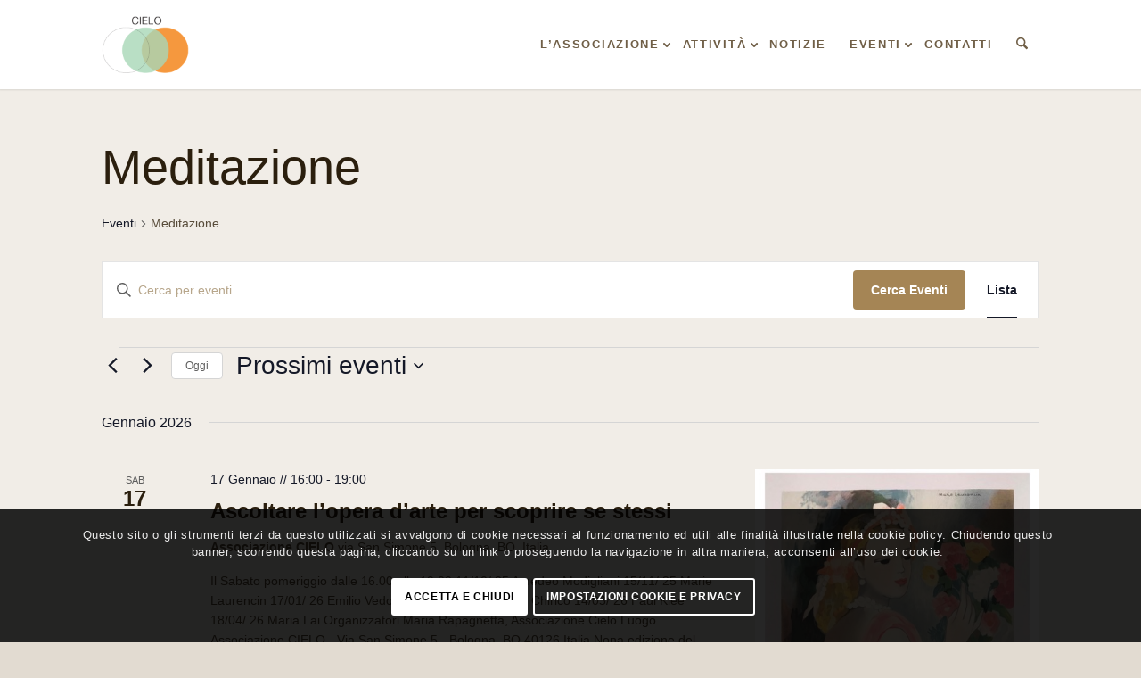

--- FILE ---
content_type: text/css
request_url: https://www.associazionecielo.it/cielo/wp-content/plugins/aledef_social_icons/css/aledef_social_icons.css?ver=6.8.3
body_size: 415
content:
/**********************************
***** Aledef Social icons *********
**********************************/

.aledef_social_icons {
	position:relative;
	overflow: hidden;
}
.icon_container{
  position:relative;
  display: inline-block;
  vertical-align:top;
  width: 50px;
  height: 50px;
  margin: 0px;  
}
.aledef_social_icons .icon_container a{
  display: block;
  position: absolute;
  top: 0; 
  left: 0; 
  bottom: 0; 
  right: 0;
  margin: auto;
  width: 80%;
  height: 80%;	
  border-width:2px;
  border-color:#fff;
  border-style:solid;
  border-radius:5px;	
  -webkit-transition: all 300ms cubic-bezier(0.200, 1, 0.550, 1); /* older webkit */
  -webkit-transition: all 300ms cubic-bezier(0.200, 1.345, 0.550, 1.600);
  -moz-transition: all 300ms cubic-bezier(0.200, 1.345, 0.550, 1.600);
  -o-transition: all 300ms cubic-bezier(0.200, 1.345, 0.550, 1.600);
  transition: all 300ms cubic-bezier(0.200, 1.345, 0.550, 1.600); /* custom */  
  -webkit-transition-timing-function: cubic-bezier(0.200, 1, 0.550, 1); /* older webkit */
  -webkit-transition-timing-function: cubic-bezier(0.200, 1.345, 0.550, 1.600);
  -moz-transition-timing-function: cubic-bezier(0.200, 1.345, 0.550, 1.600);
  -o-transition-timing-function: cubic-bezier(0.200, 1.345, 0.550, 1.600);
  transition-timing-function: cubic-bezier(0.200, 1.345, 0.550, 1.600); /* custom */
	
}
.aledef_social_icons .icon_container a span{
  display: block;
  position: absolute;
  top: 0; 
  left: 0; 
  bottom: 0; 
  right: 0;
  margin: 0;
  width: 100%;
  height: auto;	
  background-repeat: no-repeat;
  background-position: center center;
  background-size:100%;
}
.aledef_social_icons .icon_container a:hover{
 transform: scale(1.1, 1.1);
}
.aledef_social_icons .icon_container.facebook a{
  background-color: #3B5998;
}
.aledef_social_icons .icon_container.twitter a{
  background-color: #00ABF1;
}
.aledef_social_icons .icon_container.youtube a{
  background-color: #D62424;
}
.aledef_social_icons .icon_container.dribble a{
  background-color: #EA538D;
}
.aledef_social_icons .icon_container.behance a{
  background-color: #0077FF;
}
.aledef_social_icons .icon_container.linkedin a{
  background-color: #007AB9;
}
.aledef_social_icons .icon_container.instagram a{
  background: radial-gradient(circle at 30% 107%, #fdf497 0%, #fdf497 5%, #fd5949 45%,#d6249f 60%,#285AEB 90%);
}
.aledef_social_icons .icon_container.instagram a span{
  background-size: 130%;
}
.aledef_social_icons .icon_container.pinterest a{
  background-color: #CA2027;
}
.aledef_social_icons .icon_container.pinterest a span{
  background-size: 110%;
}



--- FILE ---
content_type: text/css
request_url: https://www.associazionecielo.it/cielo/wp-content/themes/enfold-child/style.css?ver=7.1.2
body_size: 1014
content:
/*
Theme Name: Tema
Description: A <a href='http://codex.wordpress.org/Child_Themes'>Child Theme</a> for the Enfold Wordpress Theme
Version: 1.0
Author: Kriesi - Modded by Alessio De Feudis
Author URI: http://www.kriesi.at
Template: enfold
*/

.text_shadow *{
    text-shadow: 0px 0px 5px rgba(0,0,0,0.3);
}

.no_p_margin *{
    margin: 0;
}

input::placeholder {
    color: #b7a68b !important;
}

#top input[type="email"]{
    padding: 10px 15px;
}

#main strong, #main b {
	color: inherit !important;
}

/*********************************
************* Header ************
**********************************/

@media only screen and (min-width: 990px) {
	#top .av_header_transparency #header_meta{
		background-color: rgba(0,0,0,0.4);
		border-bottom: none;
	}
	#top .av_header_transparency #header_main {
		background-color: rgba(0,0,0,0.3)
	}
}

/***** nav menu*/

/* .av-main-nav ul {
    margin-top: 0px;
} */

#avia-menu .menu-item-has-children > a:before {
    content: '\e873';
    display: block;
    position: absolute;
    top: 1px;
    right: -1px;
    font-family: 'entypo-fontello';
}

/*********************************
******** Main ***********
**********************************/

#top #wrap_all .template-search h2 {
    font-size: 22px !important;
}

#top #wrap_all .template-search p {
    margin-top: 0;
    font-size: 18px;
    line-height: 1.3em;;
}

/*********************************
******** Elementi ALB ***********
**********************************/

.av-special-heading .av-subheading{
    text-transform: uppercase;
    margin-top: 0.7em;
}

.av_textblock_section p{
    margin: 0 0 1em 0;
}

.av-masonry-entry h3.av-masonry-entry-title {
    font-size: 18px;
}

.av-masonry .av-masonry-entry .av-masonry-entry-content {
    padding-top: 10px;
    font-size: 16px;
}

#top .av-iconlist-small .iconlist_icon{
    margin-top: 5px;
    font-size: 20px;
}

#top .av-iconlist-small .iconlist_content p{
    margin-bottom: 5px;
}

@media only screen and (max-width: 767px){
    .responsive #top .av-large-testimonial-slider.avia-testimonial-wrapper .avia-testimonial {
        padding: 0px 25px;
    }
    #top .avia-slideshow-arrows a.prev-slide  {
        margin-left: -20px;
    }
    #top .avia-slideshow-arrows a.next-slide  {
        margin-right: -20px;
    }
}



/*********************************
************* Articoli ************
**********************************/

.avia-content-slider h3.slide-entry-title {
    font-family: barlow, Helvetica, Arial, sans-serif;
    font-size: 18px;
}

.avia-content-slider article .slide-meta{
    display: none;
}

.avia-content-slider article .slide-entry-excerpt{
    padding-top: 5px;
    line-height: 1.4em;
}

.av-masonry .av-masonry-entry .av-masonry-date {
    display: none;
}
.av-masonry .av-masonry-entry .av-masonry-entry-content {
    line-height: 1.2em;
}

/*********************************
************* Eventi ************
**********************************/

.tribe-common--breakpoint-medium.tribe-events .tribe-events-l-container,
.tribe-common--breakpoint-medium.tribe-common .tribe-common-l-container {
    padding: 0;
}

/*********************************
******* Mailchimp for WordPress *******
**********************************/
#top .mc4wp-form-fields p{
    line-height: 18px;
}
#top .mc4wp-form-fields label{
    font-size: 13px;
    font-weight: 500;
}

/*********************************
******* Avia cookie consent *******
**********************************/

.avia-cookie-consent .avia_cookie_text{
	font-size: 13px;
	line-height: 1.5em;
	margin-bottom: 20px;	
}
 .avia-cookie-consent .avia-button {
    font-weight: bold;
    text-transform: uppercase;
	margin-bottom: 10px !important;
}

/*********************************
************* footer ************
**********************************/

#footer h3{
    font-family: barlow, Helvetica, Arial, sans-serif;
}

#footer .widget.widget_nav_menu {
    margin-top: 80px;
}

#footer .widget.widget_nav_menu ul li a{
    font-size: 14px;
    text-transform: uppercase;
    line-height: 1.5em;
    letter-spacing: 0.1em;
    font-weight: bold;
}

#footer .widget.widget_custom_html img{
    height: auto;
    max-width: 250px; 
    margin-top:15px
}


--- FILE ---
content_type: text/css
request_url: https://www.associazionecielo.it/cielo/wp-content/uploads/dynamic_avia/avia_posts_css/post-4354.css?ver=ver-1768495255
body_size: 470
content:
.avia-section.av-12up3oy-dc46846f6748bf63b53f02d57edfedb0 .av-parallax .av-parallax-inner{
background-repeat:no-repeat;
background-image:url(https://www.associazionecielo.it/cielo/wp-content/uploads/2024/08/Cartolina-In-Arte-25-26-1-1.jpeg);
background-position:50% 50%;
background-attachment:scroll;
}
.avia-section.av-12up3oy-dc46846f6748bf63b53f02d57edfedb0 .av-section-color-overlay{
opacity:0.5;
background-color:#d3c9bb;
}

#top .av-special-heading.av-z3j9xu-459d3570eed4bcb1dbcdb90f8df39f20{
padding-bottom:10px;
}
body .av-special-heading.av-z3j9xu-459d3570eed4bcb1dbcdb90f8df39f20 .av-special-heading-tag .heading-char{
font-size:25px;
}
.av-special-heading.av-z3j9xu-459d3570eed4bcb1dbcdb90f8df39f20 .av-subheading{
font-size:15px;
}

#top .av_textblock_section.av-usn576-366596bc53d8355137a60c42eb8658f3 .avia_textblock{
font-size:20px;
}

#top .av-special-heading.av-m57ide-6dcfd214cd2df27be95e4be9cf2ee069{
padding-bottom:30px;
}
body .av-special-heading.av-m57ide-6dcfd214cd2df27be95e4be9cf2ee069 .av-special-heading-tag .heading-char{
font-size:25px;
}
.av-special-heading.av-m57ide-6dcfd214cd2df27be95e4be9cf2ee069 .av-subheading{
font-size:15px;
}

#top .av-special-heading.av-kj9thu-836fc8fb82b243cf4862cf3815ececfb{
padding-bottom:30px;
}
body .av-special-heading.av-kj9thu-836fc8fb82b243cf4862cf3815ececfb .av-special-heading-tag .heading-char{
font-size:25px;
}
.av-special-heading.av-kj9thu-836fc8fb82b243cf4862cf3815ececfb .av-subheading{
font-size:15px;
}

.flex_column.av-hqhzn6-788dd4d81e673043247c32a6515166ab{
width:22%;
}

.avia-image-container.av-g1g79u-7ee2ea74bf55cfa4c29d1aad83b1ed25 img.avia_image{
box-shadow:none;
}
.avia-image-container.av-g1g79u-7ee2ea74bf55cfa4c29d1aad83b1ed25 .av-image-caption-overlay-center{
color:#ffffff;
}

.flex_column.av-eh9b76-ea80678e7a72aabe962b10feda4b9f0d{
width:74%;
margin-left:4%;
}

#top .av-special-heading.av-63dwci-1f1abe5da0be9e0efed837932f53448c{
padding-bottom:50px;
}
body .av-special-heading.av-63dwci-1f1abe5da0be9e0efed837932f53448c .av-special-heading-tag .heading-char{
font-size:25px;
}
.av-special-heading.av-63dwci-1f1abe5da0be9e0efed837932f53448c .av-subheading{
font-size:15px;
}



--- FILE ---
content_type: image/svg+xml
request_url: https://www.associazionecielo.it/cielo/wp-content/plugins/aledef_social_icons/svg/icon-instagram.svg
body_size: 572
content:
<?xml version="1.0" encoding="utf-8"?>
<!DOCTYPE svg PUBLIC "-//W3C//DTD SVG 1.1//EN" "http://www.w3.org/Graphics/SVG/1.1/DTD/svg11.dtd">
<svg version="1.1" id="Instagram" xmlns="http://www.w3.org/2000/svg" xmlns:xlink="http://www.w3.org/1999/xlink" x="0px" y="0px"
	 width="70px" height="70px" viewBox="0 0 512 512" enable-background="new 0 0 512 512" xml:space="preserve">
<path fill="#FFFFFF" d="M329.008,138.606H234.5V187.5h-11.926v-48.894h-7.111V187.5h-11.926v-48.894h-7.111V187.5H184.5v-48.894
	h-0.489c-25.188,0-45.67,20.482-45.67,45.668v48.258v17.763v78.996c0,25.184,20.481,45.672,45.67,45.672h144.997
	c25.188,0,45.689-20.488,45.689-45.672v-78.97v-17.789v-48.258C374.697,159.089,354.195,138.606,329.008,138.606z M342.118,165.856
	l5.218-0.031v5.218v34.84l-39.915,0.133l-0.144-40.057L342.118,165.856z M220.289,236.493c0.773-1.362,1.59-2.696,2.5-3.96
	c7.574-10.479,19.848-17.34,33.732-17.34c13.879,0,26.149,6.861,33.727,17.34c0.911,1.266,1.732,2.598,2.501,3.965
	c3.388,6.009,5.374,12.919,5.374,20.281c0,22.93-18.68,41.592-41.602,41.592c-22.946,0-41.608-18.662-41.608-41.592
	C214.913,249.414,216.897,242.506,220.289,236.493z M351.671,244.793v84.498h-0.001c0,12.494-10.164,22.651-22.662,22.651H184.011
	c-12.492,0-22.646-10.157-22.646-22.651v-84.505v-12.253h35.28c-0.883,2.163-1.635,4.392-2.28,6.666
	c-1.597,5.59-2.472,11.482-2.472,17.58c0,35.637,28.993,64.63,64.629,64.63c35.634,0,64.625-28.993,64.625-64.63
	c0-6.098-0.887-11.99-2.485-17.583c-0.647-2.271-1.406-4.501-2.282-6.663h35.292V244.793z"/>
</svg>


--- FILE ---
content_type: image/svg+xml
request_url: https://www.associazionecielo.it/cielo/wp-content/plugins/aledef_social_icons/svg/icon-facebok.svg
body_size: 246
content:
<?xml version="1.0" encoding="utf-8"?>
<!-- Generator: Adobe Illustrator 16.0.0, SVG Export Plug-In . SVG Version: 6.00 Build 0)  -->
<!DOCTYPE svg PUBLIC "-//W3C//DTD SVG 1.1//EN" "http://www.w3.org/Graphics/SVG/1.1/DTD/svg11.dtd">
<svg version="1.1" id="Facebook" xmlns="http://www.w3.org/2000/svg" xmlns:xlink="http://www.w3.org/1999/xlink" x="0px" y="0px"
	 width="70px" height="70px" viewBox="0 0 70 70" enable-background="new 0 0 70 70" xml:space="preserve">
<path id="facebook" fill="#FFFFFF" d="M45.078,22.404c0,0-3.266,0-4.563,0c-1.609,0-1.945,0.66-1.945,2.326c0,1.386,0,4.025,0,4.025
	h6.508l-0.626,7.065H38.57v21.111h-8.429V35.911h-4.384v-7.156h4.384c0,0,0-1.029,0-5.636c0-5.289,2.828-8.05,9.1-8.05
	c1.028,0,5.837,0,5.837,0V22.404L45.078,22.404z"/>
</svg>
